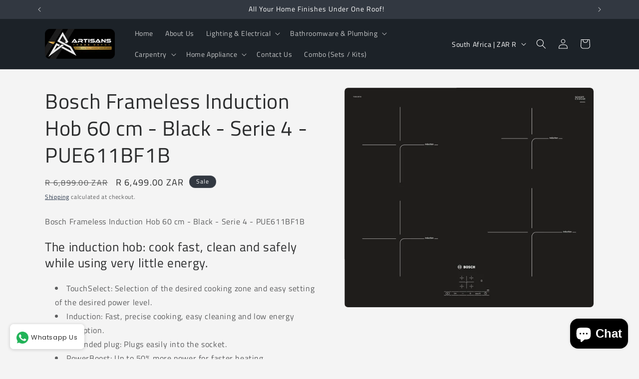

--- FILE ---
content_type: text/javascript
request_url: https://cdn.shopify.com/s/files/1/0449/2568/1820/t/4/assets/booster_currency.js?v=1624978055&shop=heynolds-home-finishes.myshopify.com
body_size: 11347
content:
(function(o,t){typeof exports=="object"&&typeof module=="object"?module.exports=t():typeof define=="function"&&define.amd?define([],t):typeof exports=="object"?exports.selectorBar=t():(o.baCurr=o.baCurr||{},o.baCurr.selectorBar=t())})(window,function(){return function(o){var t={};function e(n){if(t[n])return t[n].exports;var r=t[n]={i:n,l:!1,exports:{}};return o[n].call(r.exports,r,r.exports,e),r.l=!0,r.exports}return e.m=o,e.c=t,e.d=function(o2,t2,n){e.o(o2,t2)||Object.defineProperty(o2,t2,{enumerable:!0,get:n})},e.r=function(o2){typeof Symbol!="undefined"&&Symbol.toStringTag&&Object.defineProperty(o2,Symbol.toStringTag,{value:"Module"}),Object.defineProperty(o2,"__esModule",{value:!0})},e.t=function(o2,t2){if(1&t2&&(o2=e(o2)),8&t2||4&t2&&typeof o2=="object"&&o2&&o2.__esModule)return o2;var n=Object.create(null);if(e.r(n),Object.defineProperty(n,"default",{enumerable:!0,value:o2}),2&t2&&typeof o2!="string")for(var r in o2)e.d(n,r,function(t3){return o2[t3]}.bind(null,r));return n},e.n=function(o2){var t2=o2&&o2.__esModule?function(){return o2.default}:function(){return o2};return e.d(t2,"a",t2),t2},e.o=function(o2,t2){return Object.prototype.hasOwnProperty.call(o2,t2)},e.p="/apps/",e(e.s=28)}([function(o,t,e){"use strict";var n=e(3),r=e(6),a=e(7);function c(o2,t2,e2){o2?bacurr$(t2).children().html(e2):bacurr$(t2).html(e2)}var i=e(18);function u(o2,t2,e2,n2){var r2,a2=r2=o2?bacurr$(t2).children().html():bacurr$(t2).html();return bacurr$(t2).data("bacurr-origMoneyVal",""+a2),r2=Object(i.a)(r2,e2.money_format,n2,e2.user_curr),bacurr$(t2).data("bacurr-initVal",""+r2),r2}var m=function(o2,t2,e2,i2,m2){if(t2.round_by_default){var s2,_2;s2=i2&&bacurr$(o2).hasClass("bacurr-money")?m2:u(e2,o2,t2,t2.user_curr),t2.round_style==="roundToDecimal"&&(s2=Object(a.a)(s2,t2));var l2=(_2=t2.moneyWithCurrencyFormat?n.a[t2.user_curr].money_with_currency_format||"{{amount}}":n.a[t2.user_curr].money_format||"{{amount}}").split("{{").pop().split("}}")[0],h=Object(r.a)(s2,l2,t2.user_curr,t2);c(e2,o2,s2=_2.replace("{{"+l2+"}}",h))}else i2&&c(e2,o2,i2)},s=function(o2,t2,e2){var i2,s2=bacurr$(o2).data("bacurr-origMoneyVal"),_2=bacurr$(o2).data("bacurr-initVal"),l2=!!bacurr$(o2).children().length;if(t2!==e2.user_curr){if(_2&&bacurr$(o2).hasClass("bacurr-money")){var h=bacurr$(o2).data(t2);h&&!isNaN(h)?i2=h:(i2=baCurr.Currency.convert(_2,e2.user_curr,t2),bacurr$(o2).data(""+t2,""+i2))}else{var p=u(l2,o2,e2,t2);i2=baCurr.Currency.convert(p,e2.user_curr,t2)}if(!isNaN(i2)){var d;e2.round_style==="roundToDecimal"&&(i2=Object(a.a)(i2,e2));var f=(d=e2.moneyWithCurrencyFormat?n.a[t2].money_with_currency_format||"{{amount}}":n.a[t2].money_format||"{{amount}}").split("{{").pop().split("}}")[0],y=Object(r.a)(i2,f,t2,e2);c(l2,o2,i2=d.replace("{{"+f+"}}",y))}}else m(o2,e2,l2,s2,_2)},_=e(1);function l(o2,t2){_.a.set(t2),bacurr$("span.money").each(function(){bacurr$("span.money",this).length===0&&(s(this,t2,o2),bacurr$(this).addClass("bacurr-money"))})}e.d(t,"a",function(){return l})},function(o,t,e){"use strict";var n=e(2),r={set:function(o2){n.a.set("bacurr_user_cur",o2)},get:function(){return n.a.get("bacurr_user_cur")}};t.a=r},function(o,t,e){"use strict";e.d(t,"a",function(){return n});var n={set:function(o2,t2,e2){e2===void 0&&(e2="session"),(e2==="session"?sessionStorage:localStorage).setItem(o2,JSON.stringify(t2))},get:function(o2,t2,e2){t2===void 0&&(t2=!0),e2===void 0&&(e2="session");var n2=(e2==="session"?sessionStorage:localStorage).getItem(o2);return t2?JSON.parse(n2):n2},unset:function(o2,t2){t2===void 0&&(t2="session"),!Array.isArray(o2)&&(o2=[o2]),o2.forEach(function(o3){(t2==="session"?sessionStorage:localStorage).removeItem(o3)})}}},function(o,t,e){"use strict";t.a={USD:{money_format:"${{amount}}",money_with_currency_format:"${{amount}} USD"},EUR:{money_format:"&euro;{{amount}}",money_with_currency_format:"&euro;{{amount}} EUR"},GBP:{money_format:"&pound;{{amount}}",money_with_currency_format:"&pound;{{amount}} GBP"},CAD:{money_format:"${{amount}}",money_with_currency_format:"${{amount}} CAD"},ALL:{money_format:"Lek {{amount}}",money_with_currency_format:"Lek {{amount}} ALL"},DZD:{money_format:"DA {{amount}}",money_with_currency_format:"DA {{amount}} DZD"},AOA:{money_format:"Kz{{amount}}",money_with_currency_format:"Kz{{amount}} AOA"},ARS:{money_format:"${{amount_with_comma_separator}}",money_with_currency_format:"${{amount_with_comma_separator}} ARS"},AMD:{money_format:"{{amount}} AMD",money_with_currency_format:"{{amount}} AMD"},AWG:{money_format:"Afl{{amount}}",money_with_currency_format:"Afl{{amount}} AWG"},AUD:{money_format:"${{amount}}",money_with_currency_format:"${{amount}} AUD"},BBD:{money_format:"${{amount}}",money_with_currency_format:"${{amount}} Bds"},AZN:{money_format:"m.{{amount}}",money_with_currency_format:"m.{{amount}} AZN"},BDT:{money_format:"Tk {{amount}}",money_with_currency_format:"Tk {{amount}} BDT"},BSD:{money_format:"BS${{amount}}",money_with_currency_format:"BS${{amount}} BSD"},BHD:{money_format:"{{amount}}0 BD",money_with_currency_format:"{{amount}}0 BHD"},BYR:{money_format:"Br {{amount}}",money_with_currency_format:"Br {{amount}} BYR"},BZD:{money_format:"BZ${{amount}}",money_with_currency_format:"BZ${{amount}} BZD"},BTN:{money_format:"Nu {{amount}}",money_with_currency_format:"Nu {{amount}} BTN"},BAM:{money_format:"KM {{amount_with_comma_separator}}",money_with_currency_format:"KM {{amount_with_comma_separator}} BAM"},BRL:{money_format:"R$ {{amount_with_comma_separator}}",money_with_currency_format:"R$ {{amount_with_comma_separator}} BRL"},BOB:{money_format:"Bs{{amount_with_comma_separator}}",money_with_currency_format:"Bs{{amount_with_comma_separator}} BOB"},BWP:{money_format:"P{{amount}}",money_with_currency_format:"P{{amount}} BWP"},BND:{money_format:"${{amount}}",money_with_currency_format:"${{amount}} BND"},BGN:{money_format:"{{amount}} BGN",money_with_currency_format:"{{amount}} BGN"},MMK:{money_format:"K{{amount}}",money_with_currency_format:"K{{amount}} MMK"},KHR:{money_format:"KHR{{amount}}",money_with_currency_format:"KHR{{amount}}"},KYD:{money_format:"${{amount}}",money_with_currency_format:"${{amount}} KYD"},XAF:{money_format:"FCFA{{amount}}",money_with_currency_format:"FCFA{{amount}} XAF"},CLP:{money_format:"${{amount_no_decimals}}",money_with_currency_format:"${{amount_no_decimals}} CLP"},CNY:{money_format:"&#165;{{amount}}",money_with_currency_format:"&#165;{{amount}} CNY"},COP:{money_format:"${{amount_with_comma_separator}}",money_with_currency_format:"${{amount_with_comma_separator}} COP"},CRC:{money_format:"&#8353; {{amount_with_comma_separator}}",money_with_currency_format:"&#8353; {{amount_with_comma_separator}} CRC"},HRK:{money_format:"{{amount_with_comma_separator}} kn",money_with_currency_format:"{{amount_with_comma_separator}} kn HRK"},CZK:{money_format:"{{amount_with_comma_separator}} K&#269;",money_with_currency_format:"{{amount_with_comma_separator}} K&#269;"},DKK:{money_format:"{{amount_with_comma_separator}}",money_with_currency_format:"kr.{{amount_with_comma_separator}}"},DOP:{money_format:"RD$ {{amount}}",money_with_currency_format:"RD$ {{amount}}"},XCD:{money_format:"${{amount}}",money_with_currency_format:"EC${{amount}}"},EGP:{money_format:"LE {{amount}}",money_with_currency_format:"LE {{amount}} EGP"},ETB:{money_format:"Br{{amount}}",money_with_currency_format:"Br{{amount}} ETB"},XPF:{money_format:"{{amount_no_decimals_with_comma_separator}} XPF",money_with_currency_format:"{{amount_no_decimals_with_comma_separator}} XPF"},FJD:{money_format:"${{amount}}",money_with_currency_format:"FJ${{amount}}"},GMD:{money_format:"D {{amount}}",money_with_currency_format:"D {{amount}} GMD"},GHS:{money_format:"GH&#8373;{{amount}}",money_with_currency_format:"GH&#8373;{{amount}}"},GTQ:{money_format:"Q{{amount}}",money_with_currency_format:"{{amount}} GTQ"},GYD:{money_format:"G${{amount}}",money_with_currency_format:"${{amount}} GYD"},GEL:{money_format:"{{amount}} GEL",money_with_currency_format:"{{amount}} GEL"},HNL:{money_format:"L {{amount}}",money_with_currency_format:"L {{amount}} HNL"},HKD:{money_format:"${{amount}}",money_with_currency_format:"HK${{amount}}"},HUF:{money_format:"{{amount_no_decimals_with_comma_separator}}",money_with_currency_format:"{{amount_no_decimals_with_comma_separator}} Ft"},ISK:{money_format:"{{amount_no_decimals}} kr",money_with_currency_format:"{{amount_no_decimals}} kr ISK"},INR:{money_format:"Rs. {{amount}}",money_with_currency_format:"Rs. {{amount}}"},IDR:{money_format:"{{amount_with_comma_separator}}",money_with_currency_format:"Rp {{amount_with_comma_separator}}"},ILS:{money_format:"{{amount}} NIS",money_with_currency_format:"{{amount}} NIS"},JMD:{money_format:"${{amount}}",money_with_currency_format:"${{amount}} JMD"},JPY:{money_format:"&#165;{{amount_no_decimals}}",money_with_currency_format:"&#165;{{amount_no_decimals}} JPY"},JEP:{money_format:"&pound;{{amount}}",money_with_currency_format:"&pound;{{amount}} JEP"},JOD:{money_format:"{{amount}}0 JD",money_with_currency_format:"{{amount}}0 JOD"},KZT:{money_format:"{{amount}} KZT",money_with_currency_format:"{{amount}} KZT"},KES:{money_format:"KSh{{amount}}",money_with_currency_format:"KSh{{amount}}"},KWD:{money_format:"{{amount}}0 KD",money_with_currency_format:"{{amount}}0 KWD"},KGS:{money_format:"KGS {{amount}}",money_with_currency_format:"KGS {{amount}}"},LVL:{money_format:"Ls {{amount}}",money_with_currency_format:"Ls {{amount}} LVL"},LBP:{money_format:"L&pound;{{amount}}",money_with_currency_format:"L&pound;{{amount}} LBP"},LTL:{money_format:"{{amount}} Lt",money_with_currency_format:"{{amount}} Lt"},MGA:{money_format:"Ar {{amount}}",money_with_currency_format:"Ar {{amount}} MGA"},MKD:{money_format:"\u0420\u0491\u0420\xB5\u0420\u0405 {{amount}}",money_with_currency_format:"\u0420\u0491\u0420\xB5\u0420\u0405 {{amount}} MKD"},MOP:{money_format:"MOP${{amount}}",money_with_currency_format:"MOP${{amount}}"},MVR:{money_format:"Rf{{amount}}",money_with_currency_format:"Rf{{amount}} MRf"},MXN:{money_format:"$ {{amount}}",money_with_currency_format:"$ {{amount}} MXN"},MYR:{money_format:"RM{{amount}} MYR",money_with_currency_format:"RM{{amount}} MYR"},MUR:{money_format:"Rs {{amount}}",money_with_currency_format:"Rs {{amount}} MUR"},MDL:{money_format:"{{amount}} MDL",money_with_currency_format:"{{amount}} MDL"},MAD:{money_format:"{{amount}} dh",money_with_currency_format:"Dh {{amount}} MAD"},MNT:{money_format:"{{amount_no_decimals}} &#8366",money_with_currency_format:"{{amount_no_decimals}} MNT"},MZN:{money_format:"{{amount}} Mt",money_with_currency_format:"Mt {{amount}} MZN"},NAD:{money_format:"N${{amount}}",money_with_currency_format:"N${{amount}} NAD"},NPR:{money_format:"Rs{{amount}}",money_with_currency_format:"Rs{{amount}} NPR"},ANG:{money_format:"&fnof;{{amount}}",money_with_currency_format:"{{amount}} NA&fnof;"},NZD:{money_format:"${{amount}}",money_with_currency_format:"${{amount}} NZD"},NIO:{money_format:"C${{amount}}",money_with_currency_format:"C${{amount}} NIO"},NGN:{money_format:"&#8358;{{amount}}",money_with_currency_format:"&#8358;{{amount}} NGN"},NOK:{money_format:"kr {{amount_with_comma_separator}}",money_with_currency_format:"kr {{amount_with_comma_separator}} NOK"},OMR:{money_format:"{{amount_with_comma_separator}} OMR",money_with_currency_format:"{{amount_with_comma_separator}} OMR"},PKR:{money_format:"Rs.{{amount}}",money_with_currency_format:"Rs.{{amount}} PKR"},PGK:{money_format:"K {{amount}}",money_with_currency_format:"K {{amount}} PGK"},PYG:{money_format:"Gs. {{amount_no_decimals_with_comma_separator}}",money_with_currency_format:"Gs. {{amount_no_decimals_with_comma_separator}} PYG"},PEN:{money_format:"S/. {{amount}}",money_with_currency_format:"S/. {{amount}} PEN"},PHP:{money_format:"&#8369;{{amount}}",money_with_currency_format:"&#8369;{{amount}} PHP"},PLN:{money_format:"{{amount_with_comma_separator}} zl",money_with_currency_format:"{{amount_with_comma_separator}} zl PLN"},QAR:{money_format:"QAR {{amount_with_comma_separator}}",money_with_currency_format:"QAR {{amount_with_comma_separator}}"},RON:{money_format:"{{amount_with_comma_separator}} lei",money_with_currency_format:"{{amount_with_comma_separator}} lei RON"},RUB:{money_format:"&#1088;&#1091;&#1073;{{amount_with_comma_separator}}",money_with_currency_format:"&#1088;&#1091;&#1073;{{amount_with_comma_separator}} RUB"},RWF:{money_format:"{{amount_no_decimals}} RF",money_with_currency_format:"{{amount_no_decimals}} RWF"},WST:{money_format:"WS$ {{amount}}",money_with_currency_format:"WS$ {{amount}} WST"},SAR:{money_format:"{{amount}} SR",money_with_currency_format:"{{amount}} SAR"},STD:{money_format:"Db {{amount}}",money_with_currency_format:"Db {{amount}} STD"},RSD:{money_format:"{{amount}} RSD",money_with_currency_format:"{{amount}} RSD"},SCR:{money_format:"Rs {{amount}}",money_with_currency_format:"Rs {{amount}} SCR"},SGD:{money_format:"${{amount}}",money_with_currency_format:"${{amount}} SGD"},SYP:{money_format:"S&pound;{{amount}}",money_with_currency_format:"S&pound;{{amount}} SYP"},ZAR:{money_format:"R {{amount}}",money_with_currency_format:"R {{amount}} ZAR"},KRW:{money_format:"&#8361;{{amount_no_decimals}}",money_with_currency_format:"&#8361;{{amount_no_decimals}} KRW"},LKR:{money_format:"Rs {{amount}}",money_with_currency_format:"Rs {{amount}} LKR"},SEK:{money_format:"{{amount_no_decimals}} kr",money_with_currency_format:"{{amount_no_decimals}} kr SEK"},CHF:{money_format:"SFr. {{amount}}",money_with_currency_format:"SFr. {{amount}} CHF"},TWD:{money_format:"${{amount}}",money_with_currency_format:"${{amount}} TWD"},THB:{money_format:"{{amount}} &#xe3f;",money_with_currency_format:"{{amount}} &#xe3f; THB"},TZS:{money_format:"{{amount}} TZS",money_with_currency_format:"{{amount}} TZS"},TTD:{money_format:"${{amount}}",money_with_currency_format:"${{amount}} TTD"},TND:{money_format:"{{amount}}",money_with_currency_format:"{{amount}} DT"},TRY:{money_format:"{{amount}}TL",money_with_currency_format:"{{amount}}TL"},UGX:{money_format:"Ush {{amount_no_decimals}}",money_with_currency_format:"Ush {{amount_no_decimals}} UGX"},UAH:{money_format:"\u0432\u201A\u0491{{amount}}",money_with_currency_format:"\u0432\u201A\u0491{{amount}} UAH"},AED:{money_format:"Dhs. {{amount}}",money_with_currency_format:"Dhs. {{amount}} AED"},UYU:{money_format:"${{amount_with_comma_separator}}",money_with_currency_format:"${{amount_with_comma_separator}} UYU"},VUV:{money_format:"${{amount}}",money_with_currency_format:"${{amount}}VT"},VEF:{money_format:"Bs. {{amount_with_comma_separator}}",money_with_currency_format:"Bs. {{amount_with_comma_separator}} VEF"},VND:{money_format:"{{amount_no_decimals_with_comma_separator}}&#8363;",money_with_currency_format:"{{amount_no_decimals_with_comma_separator}} VND"},XBT:{money_format:"{{amount_no_decimals}} BTC",money_with_currency_format:"{{amount_no_decimals}} BTC"},XOF:{money_format:"CFA{{amount}}",money_with_currency_format:"CFA{{amount}} XOF"},ZMW:{money_format:"K{{amount_no_decimals_with_comma_separator}}",money_with_currency_format:"ZMW{{amount_no_decimals_with_comma_separator}}"}}},function(o,t,e){"use strict";t.a=function(o2,t2){return new Promise(function(e2,n){if(t2.multi_curr&&(t2.multi_curr||[]).includes(o2)){var r={form_type:"currency",utf8:"\xE2\u0153\u201C",return_to:window.location.pathname,currency:o2};bacurr$.ajax({type:"POST",url:"/cart/update.js",data:bacurr$.param(r),dataType:"json",success:function(t3){window.baCurr&&window.baCurr.config&&window.baCurr.config.final_currency!==o2&&(window.baCurr.config.final_currency=o2),e2(t3)},error:function(o3){n(o3)}})}else e2(!0)})}},function(o,t,e){"use strict";t.a=function(o2,t2){var e2=o2.chosen_cur,n=!1;return e2.forEach(function(o3){Object.keys(o3)[0]===t2&&(n=!0)}),n||!o2.auto_pref}},function(o,t,e){"use strict";var n=e(17);t.a=function(o2,t2,e2,r){function a(o3,t3,e3,n2){t3===void 0&&(t3=2),e3===void 0&&(e3=","),n2===void 0&&(n2=".");var r2=o3;if(isNaN(r2)||r2==null)return 0;var a2=(r2=Number(r2).toFixed(t3)).split(".");return a2[0].replace(/(\d)(?=(\d\d\d)+(?!\d))/g,"$1"+e3)+(a2[1]?n2+a2[1]:"")}var c="",i=Object(n.a)(e2,r);switch(t2){case"amount":c=a(o2,i);break;case"amount_no_decimals":c=a(o2,0);break;case"amount_no_decimals_with_comma_separator":c=a(o2,0,".",",");break;case"amount_with_comma_separator":c=a(o2,i,".",",");break;default:c=a(o2,i,",",".")}return c}},function(o,t,e){"use strict";function n(o2,t2){var e2=Math.round(o2),n2=t2.round_dec>.5?e2-(1-t2.round_dec):e2+t2.round_dec;return n2>0?n2:o2}e.d(t,"a",function(){return n})},function(o,t,e){"use strict";function n(o2){var t2=baCurr.config;!t2.dont_show_selector&&o2&&(t2.ui_style!=="modernLayered"&&t2.ui_style!=="select-round"&&t2.ui_style!=="default"||(bacurr$("div.bacurr-choiceDesign").html('<div class="countryContainer"><div class=\'baCountry baCountry-'+o2+'\'></div></div><span class="ba-chosen">'+o2+"</span>"),t2&&t2.chosen_cur&&t2.chosen_cur.chosen_cur>1&&bacurr$("li#"+o2).addClass("bacurrSelected").siblings().removeClass("bacurrSelected")))}e.d(t,"a",function(){return n})},function(o,t,e){"use strict";var n=e(1),r=e(0),a=e(4);t.a=function(o2){var t2=window.baCurr.config;t2.final_currency&&t2.final_currency!==t2.user_curr?t2.multi_curr&&(t2.multi_curr||[]).includes(o2)?t2.final_currency!==o2&&(Object(a.a)(o2,t2).then(function(){window.location.reload()}).catch(function(o3){}),n.a.set(o2)):(n.a.set(o2),Object(a.a)(t2.user_curr,t2).then(function(){window.location.reload()}).catch(function(o3){})):t2.multi_curr&&(t2.multi_curr||[]).includes(o2)&&t2.user_curr!==o2?(Object(r.a)(t2,o2),Object(a.a)(o2,t2).then(function(){}).catch(function(o3){})):Object(r.a)(t2,o2)}},function(o,t,e){"use strict";e(37);var n=function(o2){var t2='<select id="baCurrSelector" class="bacurr">';return o2.chosen_cur.forEach(function(o3){var e2=Object.keys(o3)[0],n2=o3[e2];t2+='<option data-flag="'+o3+'" id='+e2+'  class="currMovers" value="'+e2+'">'+n2+"</option>"}),t2+="</select> "},r=e(0),a=e(9),c=e(4),i=function(o2){bacurr$("select.bacurr").each(function(){var t2="";o2.night_time||(t2+="--bacurrBackground: "+baCurr.config.selector_bg_hex+" !important;--bacurrSelect-color: "+baCurr.config.textColor+" !important;--bacurrHover-bg:"+baCurr.config.selector_hover_hex);var e2=bacurr$(this),n2=bacurr$(this).children("option").length,r2=((window.baCurr||{}).config||{}).final_currency;e2.addClass("bacurr-choice-invisible"),e2.wrap('<div class="bacurr-dropdownChoices" style="'+t2+'"></div>'),o2.night_time,e2.after('<div class="bacurr-choiceDesign" ></div>');var a2=e2.next("div.bacurr-choiceDesign");a2.html('<div class="countryContainer"><div class=\'baCountry baCountry-'+r2+'\'></div></div><span class="ba-chosen">'+r2+"</span>");for(var c2=bacurr$("<ul />",{class:"bacurr-dropdown-choices",style:t2}).insertAfter(a2),i2=0;i2<n2;i2++)bacurr$("<li />",{html:'<span class="curChoice">'+e2.children("option").eq(i2).text()+"</span>",class:"currMovers",id:e2.children("option").eq(i2).val(),rel:e2.children("option").eq(i2).val()}).prepend('<div class="countryContainer"><div class=\'baCountry baCountry-'+e2.children("option").eq(i2).val()+"'></div></div>").appendTo(c2);var u2=c2.children("li");a2.click(function(o3){o3.stopPropagation(),bacurr$("div.bacurr-choiceDesign.active").not(this).each(function(){bacurr$(this).removeClass("active").next("ul.bacurr-dropdown-choices").hide()}),bacurr$(this).toggleClass("active").next("ul.bacurr-dropdown-choices").toggle()}),u2.click(function(t3){t3.stopPropagation();var n3=bacurr$(this).attr("id");o2&&o2.chosen_cur&&o2.chosen_cur.chosen_cur>1&&bacurr$(this).addClass("bacurrSelected").siblings().removeClass("bacurrSelected"),a2.html('<div class="countryContainer"><div class="baCountry baCountry-'+n3+'"></div></div><span class="ba-chosen">'+n3+"</span> ").removeClass("active"),e2.val(n3),c2.hide()}),bacurr$(document).click(function(){a2.removeClass("active"),c2.hide()})}),bacurr$(".currMovers").click(function(){var t2=bacurr$(this).attr("id");o2.multi_cur_on&&o2.multi_curr&&o2.multi_curr.length>1&&o2.final_currency?o2.final_currency===o2.user_curr&&o2.display_conv_multi?(Object(c.a)(t2,o2),Object(r.a)(o2,t2)):Object(a.a)(t2,o2):Object(r.a)(o2,t2)})},u=function(o2,t2,e2,n2,r2){bacurr$(r2).html(t2),bacurr$(r2).addClass(e2),n2(o2)};function m(o2){var t2;t2=window.matchMedia("(max-device-width: 768px)").matches&&o2.mob_placement_type?o2.mob_placement_type==="floating"?bacurr$(o2.target):o2.mob_manual_placement==='header a[href="/cart"]'?bacurr$('header a[href="/cart"]').parent():bacurr$(o2.mob_manual_placement):o2.display_position_type==="floating"?bacurr$(o2.target):o2.manual_placement==='header a[href="/cart"]'?bacurr$('header a[href="/cart"]').parent():bacurr$(o2.manual_placement),bacurr$(".bacurr-cur-blocker").length===0&&bacurr$('<div class="bacurr-cur-blocker" ></div>').appendTo(t2);var e2="bacurr-cur-block "+o2.selector_border_type+"  "+(o2.display_position_type==="floating"?o2.display_position:"barcurr-relative")+" "+(o2.mob_placement_type==="floating"?"mobile_"+o2.mob_placement:"barcurr-mobile_relative")+" "+(o2.night_time?"bacurrDark":"")+"  "+(o2.testing_version?"bacurrSmallSize":"")+"  "+(o2.desktop_visible?"":"desktopHidden")+"  "+(o2.mob_visible?"":"hideOnMobile")+" barcurr-"+o2.flag_type+" baCountry-"+o2.flag_design+" baCountry-"+o2.flag_theme;bacurr$(".bacurr-cur-blocker").length===0||bacurr$(".bacurr-cur-block").length!==0||o2.dont_show_selector||(bacurr$('<div class="'+e2+' " ></div>').appendTo(bacurr$(".bacurr-cur-blocker")),function(o3){var t3,e3=".bacurr-cur-block";switch(o3.ui_style){case"select-round":t3=n(o3),u(o3,t3,"baDropdownStyle bacurrSelectRoundTheme",i,e3);break;case"modernLayered":t3=n(o3),u(o3,t3,"baDropdownStyle baCurrMultiStyle",i,e3);break;default:t3=n(o3),u(o3,t3,"baDropdownStyle",i,e3)}}(o2))}e.d(t,"a",function(){return m})},function(o,t,e){"use strict";var n=e(1),r=e(8),a=e(0),c=e(5),i=e(20);t.a=function(){var o2=baCurr.config,t2=n.a.get();t2!=null&&Object(c.a)(o2,t2)&&(Object(i.a)(o2,t2)||(Object(a.a)(o2,t2),Object(r.a)(t2)))}},function(o,t,e){"use strict";var n=function(){var o2;return function(){return typeof o2=="undefined"&&(o2=!!(window&&document&&document.all&&!window.atob)),o2}}(),r=function(){var o2={};return function(t2){if(typeof o2[t2]=="undefined"){var e2=document.querySelector(t2);if(window.HTMLIFrameElement&&e2 instanceof window.HTMLIFrameElement)try{e2=e2.contentDocument.head}catch(n2){e2=null}o2[t2]=e2}return o2[t2]}}(),a=[];function c(o2){for(var t2=-1,e2=0;e2<a.length;e2++)if(a[e2].identifier===o2){t2=e2;break}return t2}function i(o2,t2){for(var e2={},n2=[],r2=0;r2<o2.length;r2++){var i2=o2[r2],u2=t2.base?i2[0]+t2.base:i2[0],m2=e2[u2]||0,s2="".concat(u2," ").concat(m2);e2[u2]=m2+1;var _2=c(s2),l2={css:i2[1],media:i2[2],sourceMap:i2[3]};_2!==-1?(a[_2].references++,a[_2].updater(l2)):a.push({identifier:s2,updater:p(l2,t2),references:1}),n2.push(s2)}return n2}function u(o2){var t2=document.createElement("style"),n2=o2.attributes||{};if(typeof n2.nonce=="undefined"){var a2=e.nc;a2&&(n2.nonce=a2)}if(Object.keys(n2).forEach(function(o3){t2.setAttribute(o3,n2[o3])}),typeof o2.insert=="function")o2.insert(t2);else{var c2=r(o2.insert||"head");if(!c2)throw new Error("Couldn't find a style target. This probably means that the value for the 'insert' parameter is invalid.");c2.appendChild(t2)}return t2}var m=function(){var o2=[];return function(t2,e2){return o2[t2]=e2,o2.filter(Boolean).join("\n")}}();function s(o2,t2,e2,n2){var r2=e2?"":n2.media?"@media ".concat(n2.media," {").concat(n2.css,"}"):n2.css;if(o2.styleSheet)o2.styleSheet.cssText=m(t2,r2);else{var a2=document.createTextNode(r2),c2=o2.childNodes;c2[t2]&&o2.removeChild(c2[t2]),c2.length?o2.insertBefore(a2,c2[t2]):o2.appendChild(a2)}}function _(o2,t2,e2){var n2=e2.css,r2=e2.media,a2=e2.sourceMap;if(r2?o2.setAttribute("media",r2):o2.removeAttribute("media"),a2&&btoa&&(n2+="\n/*# sourceMappingURL=data:application/json;base64,".concat(btoa(unescape(encodeURIComponent(JSON.stringify(a2))))," */")),o2.styleSheet)o2.styleSheet.cssText=n2;else{for(;o2.firstChild;)o2.removeChild(o2.firstChild);o2.appendChild(document.createTextNode(n2))}}var l=null,h=0;function p(o2,t2){var e2,n2,r2;if(t2.singleton){var a2=h++;e2=l||(l=u(t2)),n2=s.bind(null,e2,a2,!1),r2=s.bind(null,e2,a2,!0)}else e2=u(t2),n2=_.bind(null,e2,t2),r2=function(){(function(o3){if(o3.parentNode===null)return!1;o3.parentNode.removeChild(o3)})(e2)};return n2(o2),function(t3){if(t3){if(t3.css===o2.css&&t3.media===o2.media&&t3.sourceMap===o2.sourceMap)return;n2(o2=t3)}else r2()}}o.exports=function(o2,t2){(t2=t2||{}).singleton||typeof t2.singleton=="boolean"||(t2.singleton=n());var e2=i(o2=o2||[],t2);return function(o3){if(o3=o3||[],Object.prototype.toString.call(o3)==="[object Array]"){for(var n2=0;n2<e2.length;n2++){var r2=c(e2[n2]);a[r2].references--}for(var u2=i(o3,t2),m2=0;m2<e2.length;m2++){var s2=c(e2[m2]);a[s2].references===0&&(a[s2].updater(),a.splice(s2,1))}e2=u2}}}},function(o,t,e){"use strict";o.exports=function(o2){var t2=[];return t2.toString=function(){return this.map(function(t3){var e2=function(o3,t4){var e3=o3[1]||"",n=o3[3];if(!n)return e3;if(t4&&typeof btoa=="function"){var r=function(o4){var t5=btoa(unescape(encodeURIComponent(JSON.stringify(o4)))),e4="sourceMappingURL=data:application/json;charset=utf-8;base64,".concat(t5);return"/*# ".concat(e4," */")}(n),a=n.sources.map(function(o4){return"/*# sourceURL=".concat(n.sourceRoot||"").concat(o4," */")});return[e3].concat(a).concat([r]).join("\n")}return[e3].join("\n")}(t3,o2);return t3[2]?"@media ".concat(t3[2]," {").concat(e2,"}"):e2}).join("")},t2.i=function(o3,e2,n){typeof o3=="string"&&(o3=[[null,o3,""]]);var r={};if(n)for(var a=0;a<this.length;a++){var c=this[a][0];c!=null&&(r[c]=!0)}for(var i=0;i<o3.length;i++){var u=[].concat(o3[i]);n&&r[u[0]]||(e2&&(u[2]?u[2]="".concat(e2," and ").concat(u[2]):u[2]=e2),t2.push(u))}},t2}},function(o,t,e){"use strict";t.a=function(o2){var t2;try{t2=JSON.parse(o2)}catch(e2){}return t2}},function(o,t,e){"use strict";var n={js:function(o2){bacurr$("<script>").text(o2).appendTo("head")},css:function(o2){bacurr$("<style>").text(o2).appendTo("head")}};t.a=n},function(o,t,e){"use strict";var n=e(2),r={set:function(o2){var t2=new Date().toISOString().split("T")[0];n.a.set("bacurrConvStates",{currencyRateToday:o2,today:t2})},get:function(){var o2=new Date().toISOString().split("T")[0],t2=n.a.get("bacurrConvStates");return t2&&t2.today===o2?t2.currencyRateToday:null}};t.a=r},function(o,t,e){"use strict";function n(o2,t2){if(t2.round_style==="removeDecimal")return 0;var e2=2;return["KWD","JOD","OMR","BHD"].includes(o2)?e2=3:o2==="BTC"&&(e2=8),e2}e.d(t,"a",function(){return n})},function(o,t,e){"use strict";var n=e(17);e(3),t.a=function(o2,t2){var e2=o2;return t2.replace(/<((?!<)(.|\n))*?\>/g," ").replace(/\{\{\s*(\w+)\s*\}\}/," ").split(" ").forEach(function(o3){e2=e2.replace(o3,"")}),t2&&t2.includes("comma_separator")?e2=e2.replace(/\./g,"").replace(/,/g,"."):t2&&t2.includes("amount_no_decimals")&&e2.includes(" ")&&(e2=e2.replace(/ /g,"")),parseFloat(e2.replace(/,/g,"")).toFixed(Object(n.a)(baCurr.config.user_curr,baCurr.config))}},function(o,t,e){"use strict";t.a=function(o2){var t2=o2.cart_alert_note,e2=o2.user_curr,n="";o2.night_time||(n="background:"+baCurr.config.cart_alert_bg_hex+"; color:"+baCurr.config.cart_alert_font_hex),t2=t2.replace(/\[checkout_currency\]/gi,e2);var r="<div class='big-ol-cart-notice bacurrcheckoutNotice "+(o2.night_time?"bacurrDark":"")+"' style=\""+n+'">'+t2+"</div>";window.location.href.includes("/cart")&&(bacurr$(".bacurr-checkoutNotice").length===0&&(bacurr$("body header").length?bacurr$("body header:eq(0)").append("<div class='bacurr-checkoutNotice'></div>"):bacurr$("body").prepend("<div class='bacurr-checkoutNotice'></div>")),bacurr$(".big-ol-cart-notice").length===0&&bacurr$(".bacurr-checkoutNotice").append(r))}},function(o,t,e){"use strict";t.a=function(o2,t2){return!!(o2.multi_cur_on&&o2.multi_curr&&o2.multi_curr.length>1&&o2.multi_curr.includes(t2)&&o2.user_curr!==t2)}},function(o,t,e){"use strict";e.d(t,"a",function(){return a});var n=e(14);function r(){return(r=Object.assign||function(o2){for(var t2=1;t2<arguments.length;t2++){var e2=arguments[t2];for(var n2 in e2)Object.prototype.hasOwnProperty.call(e2,n2)&&(o2[n2]=e2[n2])}return o2}).apply(this,arguments)}function a(o2){var t2={id:null,enabled:!1,testing_version:!1,user_curr:"USD",money_format:"<span class=money>${{amount}} USD</span>",chosen_cur:[{USD:"US Dollar (USD)"},{EUR:"Euro (EUR)"},{GBP:"British Pound (GBP)"},{CAD:"Canadian Dollar (CAD)"}],auto_loc:!0,auto_pref:!1,moneyWithCurrencyFormat:!0,display_position_type:"floating",display_position:"bottom_left",manual_placement:'header a[href="/cart"]',selector_border_type:"boxShadow",desktop_visible:!0,mob_visible:!0,money_mouse_show:!0,multi_cur_on:!0,display_conv_multi:!1,cart_alert_state:!0,cart_alert_note:"We process all orders in [checkout_currency] and you will be checkout using the most current exchange rates.",cart_alert_bg_hex:"#cce5ff",cart_alert_font_hex:"#004085",roundPriceStatus:!0,round_dec:.99,round_style:"roundToDecimal",round_by_default:!1,other_apps:!0,ui_style:"modernLayered",flag_theme:"rounded",flag_design:"modern",flag_type:"countryandmoney",dont_show_selector:!1,selector_bg_hex:"#fff",textColor:"#333",selector_hover_hex:"#ccc",night_time:!1,target:"body",lightning:!0,custom_code:{js:"",css:""}},e2=o2.chosen_cur,a2=Object(n.a)(e2);a2&&(o2.chosen_cur=a2);var c=r({},t2,{},o2);return c.display_position_type!=="fixedPosition"||c.manual_placement||(c.display_position_type=t2.display_position_type,c.display_position=t2.display_position),c.mob_placement_type||(c.mob_placement_type=t2.display_position_type,c.mob_placement=t2.display_position),c.final_currency||(c.final_currency=c.user_curr),window.baCurr.config=c,c}},function(o,t,e){"use strict";var n=e(1),r=e(5),a=e(0),c=e(8),i=e(2),u={set:function(o2){i.a.set("bacurrGeoCurrency",o2)},get:function(){return i.a.get("bacurrGeoCurrency")}},m=e(9),s=e(4);function _(o2){function t2(t3){Object(r.a)(o2,t3)&&(o2.multi_cur_on&&o2.multi_curr&&o2.multi_curr.length>1&&o2.final_currency?bacurr$("span.money").length!==0&&o2.final_currency===o2.user_curr&&o2.display_conv_multi?(Object(s.a)(t3,o2),Object(a.a)(o2,t3)):Object(m.a)(t3,o2):(Object(a.a)(o2,t3),Object(c.a)(t3)))}var e2=u.get();e2?t2(e2):new Promise(function(o3){bacurr$.ajax({url:"https://pro.ip-api.com/json?fields=city,country,countryCode,currency,region,regionName,status,timezone&key=OgnaxAttqwTdj4o",dataType:"json",success:function(t3){o3(t3.currency)}})}).then(function(o3){u.set(o3),t2(o3)})}var l=e(20);t.a=function(o2){var t2=n.a.get();t2!=null&&Object(r.a)(o2,t2)?(Object(l.a)(o2,t2)?bacurr$("span.money").length!==0&&o2.final_currency===o2.user_curr&&o2.display_conv_multi?(Object(s.a)(t2,o2),Object(a.a)(o2,t2)):Object(m.a)(t2,o2):Object(a.a)(o2,t2),Object(c.a)(t2)):_(o2)}},function(module,__webpack_exports__,__webpack_require__){"use strict";var _themes_common_scss__WEBPACK_IMPORTED_MODULE_0__=__webpack_require__(31),_themes_common_scss__WEBPACK_IMPORTED_MODULE_0___default=__webpack_require__.n(_themes_common_scss__WEBPACK_IMPORTED_MODULE_0__),_themes_select_scss__WEBPACK_IMPORTED_MODULE_1__=__webpack_require__(33),_themes_select_scss__WEBPACK_IMPORTED_MODULE_1___default=__webpack_require__.n(_themes_select_scss__WEBPACK_IMPORTED_MODULE_1__),_themes_modernLayered_scss__WEBPACK_IMPORTED_MODULE_2__=__webpack_require__(35),_themes_modernLayered_scss__WEBPACK_IMPORTED_MODULE_2___default=__webpack_require__.n(_themes_modernLayered_scss__WEBPACK_IMPORTED_MODULE_2__),_storage_currencyRates__WEBPACK_IMPORTED_MODULE_3__=__webpack_require__(16),_utils_appendToHeader__WEBPACK_IMPORTED_MODULE_4__=__webpack_require__(15),_convert_externalConverter__WEBPACK_IMPORTED_MODULE_5__=__webpack_require__(24),_common_hover__WEBPACK_IMPORTED_MODULE_6__=__webpack_require__(25),_common_cartBanner__WEBPACK_IMPORTED_MODULE_7__=__webpack_require__(19),_autoSwitchCurrency__WEBPACK_IMPORTED_MODULE_8__=__webpack_require__(22),_common_addWrapperDiv__WEBPACK_IMPORTED_MODULE_9__=__webpack_require__(10),_common_commonEvents__WEBPACK_IMPORTED_MODULE_10__=__webpack_require__(26),_helper_validateJson__WEBPACK_IMPORTED_MODULE_11__=__webpack_require__(14),_rerender__WEBPACK_IMPORTED_MODULE_12__=__webpack_require__(27),_setConfig__WEBPACK_IMPORTED_MODULE_13__=__webpack_require__(21),_common_reconvert__WEBPACK_IMPORTED_MODULE_14__=__webpack_require__(11);function _extends(){return(_extends=Object.assign||function(o){for(var t=1;t<arguments.length;t++){var e=arguments[t];for(var n in e)Object.prototype.hasOwnProperty.call(e,n)&&(o[n]=e[n])}return o}).apply(this,arguments)}var initialize=function(configs,rates){var storeConfig=_extends({},configs);window.baCurr.Currency={};var ratesMatchRegex=/{(.*?)}/,tempCurrencyVal=Object(_helper_validateJson__WEBPACK_IMPORTED_MODULE_11__.a)(rates.match(ratesMatchRegex)[0]);if(tempCurrencyVal&&typeof tempCurrencyVal.USD=="number")window.baCurr.Currency.rates=tempCurrencyVal;else try{eval(rates),window.baCurr.Currency.rates=window.Currency?window.baCurr.Currency.rates=window.Currency.rates:""}catch(_unused){return}_storage_currencyRates__WEBPACK_IMPORTED_MODULE_3__.a.set(rates),window.baCurr.Currency.convert=function(o,t,e){var n=window.baCurr.Currency.rates,r=n===void 0?[]:n;return o*r[t]/r[e]};var customCss="",customJs="",config=Object(_setConfig__WEBPACK_IMPORTED_MODULE_13__.a)(storeConfig);window.baCurr.shown=!0;var custom_code=Object(_helper_validateJson__WEBPACK_IMPORTED_MODULE_11__.a)(config.custom_code);custom_code&&(customCss+=custom_code.css,customJs+=custom_code.js),_utils_appendToHeader__WEBPACK_IMPORTED_MODULE_4__.a.js(customJs),_utils_appendToHeader__WEBPACK_IMPORTED_MODULE_4__.a.css(customCss),Object(_common_commonEvents__WEBPACK_IMPORTED_MODULE_10__.a)(config),Object(_common_addWrapperDiv__WEBPACK_IMPORTED_MODULE_9__.a)(config),baCurr.config.money_mouse_show&&Object(_common_hover__WEBPACK_IMPORTED_MODULE_6__.a)(),config.auto_loc&&Object(_autoSwitchCurrency__WEBPACK_IMPORTED_MODULE_8__.a)(config),window.baCurr.repeat=_rerender__WEBPACK_IMPORTED_MODULE_12__.a,window.baCurr.widgetConv=_convert_externalConverter__WEBPACK_IMPORTED_MODULE_5__.a,baCurr.config.cart_alert_state&&Object(_common_cartBanner__WEBPACK_IMPORTED_MODULE_7__.a)(config),window.baCurr.rePeat=_common_reconvert__WEBPACK_IMPORTED_MODULE_14__.a,window.baCurr.refreshConversion=function(){window.baCurr.rePeat()}};__webpack_exports__.a=initialize},function(o,t,e){"use strict";var n=e(3),r=e(6),a=e(18),c=e(7),i=e(5),u=e(1);t.a=function(o2,t2,e2,m){if(t2===void 0&&(t2=u.a.get()),e2===void 0&&(e2=baCurr.config.final_currency),m===void 0&&(m=baCurr.config.money_format),Object(i.a)(baCurr.config,t2)){var s=isNaN(o2)?Object(a.a)(o2,m,t2,baCurr.config.user_curr):o2,_=baCurr.Currency.convert(s,e2,t2);if(!isNaN(_)){var l;baCurr.round_style==="roundToDecimal"&&Object(c.a)(baCurr.config,_);var h=(l=baCurr.config.moneyWithCurrencyFormat?n.a[t2].money_with_currency_format||"{{amount}}":n.a[t2].money_format||"{{amount}}").split("{{").pop().split("}}")[0],p=Object(r.a)(_,h,t2,baCurr.config);_=l.replace("{{"+h+"}}",p)}return _}return o2}},function(o,t,e){"use strict";var n=e(1);t.a=function(){bacurr$("span.money").hover(function(o2){o2.stopPropagation();var t2=n.a.get(),e2=bacurr$(this).data("bacurr-origMoneyVal"),r=bacurr$("span.money .barcurr-onmouse-orig-val").length===0;t2!==baCurr.config.user_curr&&r&&e2&&bacurr$(this).append('<div class="barcurr-onmouse-orig-val barcurr-onwards-and-upwards"><span class="barcurr-money-show">'+e2+"</span></div>")},function(){bacurr$(this).find(".barcurr-onwards-and-upwards").removeClass("barcurr-onwards-and-upwards"),setTimeout(function(){bacurr$("span.money .barcurr-onmouse-orig-val").length===0||bacurr$("span.money .barcurr-onmouse-orig-val").remove()},300)})}},function(o,t,e){"use strict";var n=e(10),r=e(19),a=e(11);t.a=function(o2){window.baCurr.widgetItem=null;var t2=function(o3,t3){o3===void 0&&(o3=800),t3===void 0&&(t3=3);var e2=0;window.baCurr.widgetItem&&clearInterval(window.baCurr.widgetItem),window.baCurr.widgetItem=setInterval(function(){Object(a.a)(),e2>=t3&&clearInterval(window.baCurr.widgetItem),e2+=1},o3)};bacurr$(document).ready(function(){var e2=function(){Object(a.a)(),o2.lightning&&t2()};Object(n.a)(o2),e2(),o2.cart_alert_state&&Object(r.a)(o2),setTimeout(function(){bacurr$(document).ajaxSuccess(function(){Object(a.a)(),o2.lightning?t2(800,3):t2()}),bacurr$=window.bacurr$,bacurr$("form[action^='/cart'] input").on("change",function(){e2()}),bacurr$("form[action^='/cart'] select").on("change",function(){e2()}),bacurr$("input[type='radio']").on("change",function(){e2()}),bacurr$("input[type='checkbox']").on("change",function(){e2()}),window.onpopstate=function(){e2()},function(o3){var t3=o3.pushState;o3.pushState=function(n2){return typeof o3.onpushstate=="function"&&o3.onpushstate({state:n2}),e2(),t3.apply(o3,arguments)}}(window.history)},800),window.onresize=function(){window.baCurr&&window.baCurr.repeat()}})}},function(o,t,e){"use strict";var n=e(10),r=e(22),a=e(21);t.a=function(o2){o2===void 0&&(o2=window.baCurr&&window.baCurr.config);var t2=Object(a.a)(o2);bacurr$(".bacurr-cur-block").length&&bacurr$(".bacurr-cur-block").detach(),Object(n.a)(t2),t2.auto_loc&&Object(r.a)(t2)}},function(o,t,e){o.exports=e(39)},function(o,t,e){var n=e(12),r=e(30);typeof(r=r.__esModule?r.default:r)=="string"&&(r=[[o.i,r,""]]);var a={insert:"head",singleton:!1},c=(n(r,a),r.locals?r.locals:{});o.exports=c},function(o,t,e){(t=e(13)(!1)).push([o.i,"",""]),o.exports=t},function(o,t,e){var n=e(12),r=e(32);typeof(r=r.__esModule?r.default:r)=="string"&&(r=[[o.i,r,""]]);var a={insert:"head",singleton:!1},c=(n(r,a),r.locals?r.locals:{});o.exports=c},function(o,t,e){(t=e(13)(!1)).push([o.i,"",""]),o.exports=t},function(o,t,e){var n=e(12),r=e(34);typeof(r=r.__esModule?r.default:r)=="string"&&(r=[[o.i,r,""]]);var a={insert:"head",singleton:!1},c=(n(r,a),r.locals?r.locals:{});o.exports=c},function(o,t,e){(t=e(13)(!1)).push([o.i,'.big-ol-cart-notice.bacurrDark{--barcurr-banner-color:#ffffff;--barcurr-banner-bg:#313132;--barcurr-banner-border:#223}.big-ol-cart-notice{font-size: 16px;position:relative;padding:.72rem 1.22rem;margin-bottom:1rem;border-radius:.25rem;border:1px solid transparent;text-align:center;--barcurr-banner-border:#b8daf2;--barcurr-banner-bg:#cce5f2;--barcurr-banner-color:#004082;color:var(--barcurr-banner-color);background-color:var(--barcurr-banner-bg)}.barcurr-onmouse-orig-val{transform:translateY(20px);transition:all .2s ease;position:absolute;opacity:0}.barcurr-money-show{text-transform:none;transition:all .3s ease-in-out;box-shadow:0 0 20px -3px #ccc,0 -7px 20px -15px #ccc;width:-webkit-max-content;width:-moz-max-content;width:max-content;display:block;border-radius:7px;background:#fff;font-size:15px;padding:7px 16px;top:2px;left:0;opacity:1;position:absolute;text-align:center;z-index:999999}.barcurr-money-show:after{border-color:#fff transparent;border-style:solid;border-width:0 7px 7px;top:-6px;content:"";display:block;left:31px;position:absolute}.bacurr-cur-blocker{display:inline!important;line-height:1}.bacurr-cur-block{display:inline-block!important;line-height:1}.barcurr-onwards-and-upwards{opacity:1;transform:translateY(0);-webkit-animation:barcurr-onwards-and-upwards .4s ease;animation:barcurr-onwards-and-upwards .4s ease}@-webkit-keyframes barcurr-onwards-and-upwards{0%{opacity:0;transform:translateY(20px)}to{opacity:1;transform:translateY(0)}}@keyframes barcurr-onwards-and-upwards{0%{opacity:0;transform:translateY(20px)}to{opacity:1;transform:translateY(0)}}span.bacurr-money{color:inherit!important;cursor:pointer} baDropdownStyle.bacurrDark{--bacurrHover-bg:#595959;--bacurrBackground:#404040;--bacurrSelect-color:#fff;--bacurrBorder-color:#313131;--bacurrShadow1:rgba(97, 97, 97, 0.24);--bacurrShadow2:rgba(96, 96, 96, 0.32);--bacurrArrow:#d7d8de;--bacurrSroll-bar-color:#4d4d4e}.baDropdownStyle{--bacurrSelect-height:40px;--bacurrBorder-color:hsla(0, 0%, 82%, 0.39);--bacurrShadow1:#e8e8e2;--bacurrShadow2:rgba(0, 0, 0, 0.15);--bacurrArrow:#474942;--bacurrSroll-bar-color:#e6e6e2;--bacurrHover-bg:#eceef2;all:unset;direction:ltr;position:fixed;bottom:40px;left:40px;z-index:999999999999;display:flex;align-items:center;--bacurrSelect-color:#222;--bacurrBackground:#fffff;--bacurrSelect-width:110px}.baDropdownStyle.top_right{top:40px;right:40px;left:unset;bottom:unset}.baDropdownStyle.bottom_right{bottom:40px;left:unset;position:fixed;right:40px}.baDropdownStyle.top_left{bottom:unset;top:40px;left:40px}.baDropdownStyle.barcurr-relative{left:auto;margin-left:10px;position:relative;bottom:auto}.baDropdownStyle.barcurr-relative .bacurr-dropdown-choices,.baDropdownStyle.top_left .bacurr-dropdown-choices,.baDropdownStyle.top_right .bacurr-dropdown-choices{bottom:unset;top:100%}.baDropdownStyle.barcurr-relative .bacurr-dropdown-choices,.baDropdownStyle.bottom_right .bacurr-dropdown-choices,.baDropdownStyle.top_right .bacurr-dropdown-choices{left:unset}@media screen and (max-width:768px){.baDropdownStyle.hideOnMobile{display:none!important}}@media (min-width:768px){.baDropdownStyle.desktopHidden{display:none!important}}.baDropdownStyle.bacurrSmallSize{transform:scale(.8)}@media (max-width:480px){.baDropdownStyle.mobBL{top:unset!important;bottom:20px!important;left:20px!important;right:unset!important}.baDropdownStyle.mobBR{top:unset!important;left:unset!important;position:fixed!important;bottom:20px!important;right:20px!important}.baDropdownStyle{position:fixed!important;bottom:20px;left:20px;top:unset;right:unset}.baDropdownStyle.mobTL{top:20px!important;left:20px!important;right:unset!important;bottom:unset!important}.baDropdownStyle.barcurr-mobile_relative{margin-left:10px!important;position:relative!important;bottom:auto!important;left:auto!important}.baDropdownStyle.mobTR{bottom:unset!important;top:20px!important;right:20px!important;left:unset!important}.baDropdownStyle.barcurr-mobile_relative .bacurr-dropdown-choices,.baDropdownStyle.mobTL .bacurr-dropdown-choices,.baDropdownStyle.mobTR .bacurr-dropdown-choices{bottom:unset!important;top:100%!important}.baDropdownStyle.barcurr-mobile_relative .bacurr-dropdown-choices,.baDropdownStyle.mobBR .bacurr-dropdown-choices,.baDropdownStyle.mobTR .bacurr-dropdown-choices{left:unset!important}.baDropdownStyle.mobBL .bacurr-dropdown-choices,.baDropdownStyle.mobTL .bacurr-dropdown-choices{left:0!important}}.baDropdownStyle .countryContainer{display:inline-block}.baDropdownStyle .bacurr-choice-invisible{display:none;visibility:hidden;padding-right:10px}.baDropdownStyle .bacurr-dropdownChoices{display:flex;align-items:center;position:relative;font-size:16px;color:var(--bacurrSelect-color);-webkit-text-fill-color:var(--bacurrSelect-color);width:auto!important;height:var(--bacurrSelect-height);text-align:left;cursor:pointer}.baDropdownStyle .bacurr-dropdownChoices .baCountry{display:inline-block;vertical-align:middle;width:30px;height:20px}.baDropdownStyle .bacurr-dropdownChoices span{margin:0 7px;font-size:14px}.baDropdownStyle .bacurr-dropdownChoices ::-webkit-scrollbar{width:.4em;height:.4em}.baDropdownStyle .bacurr-choiceDesign{font-size:15px;position:relative;background-color:var(--bacurrBackground);margin:0 auto;padding:7px;border-radius:5px;box-shadow:4px 4px 9px var(--bacurrShadow1),-4px -4px 9px var(--bacurrShadow1);display:flex;align-items:center;cursor:pointer;transition:all .5s ease-in;width:100%}.baDropdownStyle .bacurr-dropdownChoices ::-webkit-scrollbar-track-piece{background:var(--bacurrBackground)}.baDropdownStyle .bacurr-dropdownChoices ::-webkit-scrollbar-thumb{background:var(--bacurrSroll-bar-color)}.baDropdownStyle .bacurr-choiceDesign:after{border-radius:3px;display:flex;right:0;align-items:center;top:5px;margin:auto 0 auto auto;transition:all .2s cubic-bezier(1,-.29,1,1);content:"";width:auto;border:6px solid transparent;border-top:6px solid var(--bacurrArrow);position:relative}.baDropdownStyle .bacurr-choiceDesign.active:after,.baDropdownStyle .bacurr-choiceDesign:active:after{border-right-color:transparent;border-top-color:transparent;top:-3px;border-left-color:transparent;border-bottom-color:var(--bacurrSelect-color)}.baDropdownStyle .bacurr-dropdown-choices{background-color:var(--bacurrBackground);box-shadow:0 0 16px -5px var(--bacurrShadow2);margin:8px 0;padding:0;list-style:none;border-radius:7px;display:none;position:absolute;bottom:42px;top:auto;width:-webkit-max-content;width:-moz-max-content;width:max-content;right:0;left:0;z-index:999999999;max-height:302px;max-width:266px;overflow-y:auto;overflow-x:hidden}.baDropdownStyle.barcurr-showCurrencyOnly .bacurr-choiceDesign{width:auto!important}.baDropdownStyle.barcurr-showCurrencyOnly .ba-chosen{padding:0 4px}.baDropdownStyle.barcurr-showFlagOnly .ba-chosen{display:none!important}.baDropdownStyle.barcurr-showFlagOnly .bacurr-choiceDesign{width:auto!important}.baDropdownStyle .bacurr-dropdown-choices li{margin:0;padding:13px 14px;white-space:nowrap;border-top:1px solid var(--bacurrBorder-color);width:100%;transition:all .12s ease-in}.baDropdownStyle .bacurr-dropdown-choices li:hover{background:var(--bacurrHover-bg)}.baDropdownStyle .bacurr-dropdown-choices li[rel=hide]{display:none}.baDropdownStyle.borderLine .bacurr-choiceDesign{border:1px solid var(--bacurrBorder-color);box-shadow:none}.baDropdownStyle.noBorder .bacurr-choiceDesign{border:none;box-shadow:none}.baDropdownStyle .bacurrSelected{display:none}.baDropdownStyle.baCountry-circle .bacurr-dropdownChoices .baCountry{width:25px;height:25px;background-position-x:-7px;background-size:38px!important;border-radius:50px}.baDropdownStyle.baCountry-flat .bacurr-dropdownChoices .baCountry{border-radius:0!important}.baDropdownStyle.barcurr-showCurrencyOnly .bacurr-choiceDesign .baCountry{display:none!important;width:0!important} .baCurrMultiStyle{--bacurrLayer1:#eee;--bacurrLayer2:#eee}.baCurrMultiStyle.bacurrDark{--bacurrLayer1:#313131;--bacurrLayer2:#262626}.baCurrMultiStyle .bacurr-choiceDesign{box-shadow:-1px -1px 10px rgba(0,0,0,.15),0 1px 1px rgba(0,0,0,.15),0 9px 0 -5px var(--bacurrLayer1),0 9px 1px -4px rgba(0,0,0,.15),0 18px 0 -10px var(--bacurrLayer2),0 18px 1px -9px rgba(0,0,0,.15)!important}.baCurrMultiStyle .active{box-shadow:-1px -1px 10px rgba(0,0,0,.15),0 1px 1px rgba(0,0,0,.15),0 10px 0 -5px var(--bacurrLayer1),0 10px 1px -4px rgba(0,0,0,.15),0 20px 0 -10px var(--bacurrLayer2),0 20px 1px -9px rgba(0,0,0,.15)!important} @media(max-width:768px){ .baDropdownStyle.mobile_bottom_left:not(.hideOnMobile){all:unset!important;bottom:20px!important;left:20px!important;right:unset!important;position:fixed!important;display: flex!important;z-index:999999999999!important;  }  .baDropdownStyle.mobile_bottom_right:not(.hideOnMobile){all:unset!important;bottom:20px!important;right:20px!important;left:unset!important;position:fixed!important;display: flex!important;z-index:999999999999!important;  }  .baDropdownStyle.mobile_top_left:not(.hideOnMobile){bottom:unset!important;top:20px!important;left:20px!important;right:unset!important;position:fixed!important;display: flex!important;z-index:999999999999!important;}  .baDropdownStyle.mobile_top_right:not(.hideOnMobile){all:unset!important;top:20px!important;right:20px!important;left:unset!important;bottom:unset!important;direction:ltr;position:fixed!important;display: flex!important;z-index:999999999999!important;}} @media(max-width:768px){ .baDropdownStyle.mobile_top_left:not(.hideOnMobile) ul.bacurr-dropdown-choices{ left: 50px!important; }  @media(max-width:768px){ .baDropdownStyle.mobile_top_right:not(.hideOnMobile) ul.bacurr-dropdown-choices{ left: 50px!important; transform: translateX(-200px)!important; }  @media(max-width:768px){ .baDropdownStyle.mobile_bottom_left:not(.hideOnMobile) ul.bacurr-dropdown-choices{ top: -150px!important; left: 50px!important; important; max-height: 200px!important; overflow-y: scroll!important;  } } @media(max-width:768px){ .baCountry{ border-radius:0px!important } .baDropdownStyle.mobile_bottom_right:not(.hideOnMobile) ul.bacurr-dropdown-choices{ top: -150px!important; transform: translateX(-80px)!important; max-height: 200px!important; overflow-y: scroll!important;   } }',""]),o.exports=t},function(o,t,e){var n=e(12),r=e(36);typeof(r=r.__esModule?r.default:r)=="string"&&(r=[[o.i,r,""]]);var a={insert:"head",singleton:!1},c=(n(r,a),r.locals?r.locals:{});o.exports=c},function(o,t,e){(t=e(13)(!1)).push([o.i,"",""]),o.exports=t},function(o,t,e){var n=e(12),r=e(38);typeof(r=r.__esModule?r.default:r)=="string"&&(r=[[o.i,r,""]]);var a={insert:"head",singleton:!1},c=(n(r,a),r.locals?r.locals:{});o.exports=c},function(o,t,e){(t=e(13)(!1)).push([o.i,"",""]),o.exports=t},function(o,t,e){"use strict";e.r(t),e(29);var n=new Promise(function(o2){var t2=window.Checkout&&window.Checkout.jQuery;typeof jQuery!="undefined"||typeof t2!="undefined"?o2(t2||jQuery):function(o3,t3,e2){var n2=document.createElement(t3);t3==="script"&&(n2.src=o3,n2.type="text/javascript"),n2.onload=function(){e2()},document.getElementsByTagName("head")[0].appendChild(n2)}("https://cdn.shopify.com/s/files/1/0194/1736/6592/t/1/assets/jquery-3-4.js?59","script",function(){o2(jQuery.noConflict())})}),r=(e(15),e(2)),a=e(23),c=e(16);function i(o2){var t2=o2.testing_version;return new Promise(function(o3,e2){var n2,r2=c.a.get();if((n2=r2)&&Object.keys(n2).length)o3(r2);else{var a2="/services/javascripts/currencies.js";bacurr$.ajax({type:"GET",url:a2,async:!1,success:function(t3){o3(t3)},error:function(o4){e2(o4)}})}})}var u=function(o2){return new URLSearchParams(window.location.search).get(o2)},m=function(){var o2=u("metric_placer"),t2=u("utm_source");return o2!=null||t2!=null&&(t2==="googleshopping"||t2==="google")},s=function(){return new Promise(function(o2,t2){if(window&&(window.location.href.includes("/checkouts/")||window.location.href.includes("/thank_you")||window.location.href.includes("/orders/")))var e2=Shopify&&Shopify.shop;else{var n2=window.baCurr.config;o2(n2===void 0?{}:n2)}})};window.eStore=r.a,window.baCurr=window.baCurr||{};var _=n.then(function(o2){window.bacurr$=window.bacurr$||o2,s().then(function(o3){var t2=m();(window.location.href.includes("preview_cur=1")||o3.enabled)&&window.baCurr&&!window.baCurr.shown&&!t2&&(window.baCurr.shown=!0,i(o3).then(function(t3){Object(a.a)(o3,t3)}))})});t.default=_}]).default});
//# sourceMappingURL=/s/files/1/0449/2568/1820/t/4/assets/booster_currency.js.map?shop=heynolds-home-finishes.myshopify.com&v=1624978055
